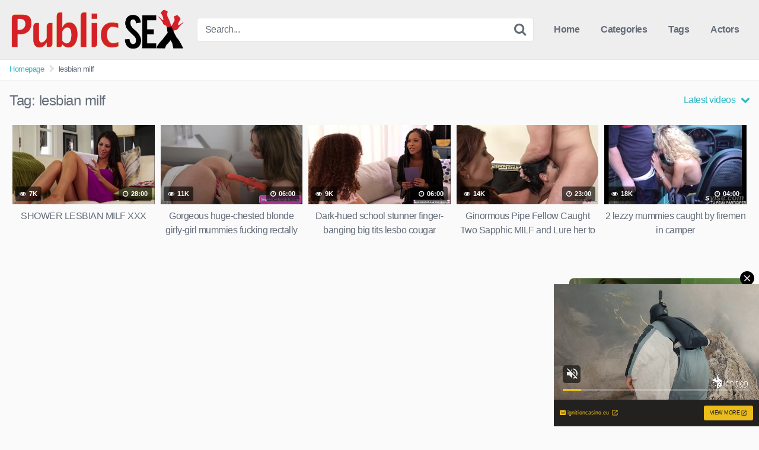

--- FILE ---
content_type: text/xml;charset=UTF-8
request_url: https://s.magsrv.com/splash.php?idzone=5120512&cookieconsent=true
body_size: 3963
content:
<?xml version="1.0" encoding="UTF-8"?>
<VAST version="3.0">
  <Ad id="7898540">
    <InLine>
      <AdSystem>ExoClick</AdSystem>
      <AdTitle/>
      <Impression id="exotr"><![CDATA[https://s.magsrv.com/vregister.php?a=vimp&tracking_event=impression&idzone=5120512&bccbac5baabe4b2a3baa1f7a9011adfc=tsVuZ8uHLtt4cdvLtq4dvXTr6599dlTlK8E.fPdx6buPXhu5.NbU1ktdOGaJ_3XA3GxK9Yw85nw11QVuLvzVVysSOZ3333uY7mppNcDbDdrlNcFTlOfnr06cuWuBuexmOCp9ynPj249uPDXA3VBW5n54c._Thrgbxmlcz68eXDrx5a4G2mK3HpqcM.PLtrgbaYknYgelz7.PPjr04a4G7WKYGK4Jpc.PLpy6.Offxrgbmqz7dNcDbNM11TlOfDXA225bA05nw1wNtMU0wOU58NcDcFU.fPny11WM58NdrEdjmfDdw4657GY4Kn3KV6WK3M._DXPYzHBU.[base64].xU_m7x79OzPPozy88enjp5aY48.vfzx4O.Offj2Z1wST0uVVQTSr1VsV2VZ8NcEk9LlVUE0q8EtrEcDa9LjFU0ufLXS465S5SvVBW4u_NVXKxI5nW.5XNPU5fbA25Nuamk1sNsxzNRZ8NcDczrrlOfDXA3GxK3BK8vOw85nw1uXuNWVwTSr1wSOZ8N3DjrgbbYrYaclrcpz764G2mKaYHKV6prKWnM.GuWapqmCevPhrglamelgrmXkmbcz4a63Kq15Jm3M.[base64].fDXU1TBPWu25WxBHn211NUwT1r2uU1QTS58dcDbDdrlNcFTlK7Da9eE7mfLjrgbnpmvwz662G16XKLHKq16XKrI68.OuBuVyu6amJevCdzPjrgbaYknYgelXrwncz4a6a2V4JbXJa5qcF4G89dNbK8Etrktc1OC8rEjmeuJzBe1iOxxfjnw1xOYL2sR2OL8s.GuJzBe1iOxxfnnw1xOYL2sR2OL9M.GuJzBe1iOxxfrnw1xOYL2sR2OL9s.GuJzBe1iOxxfvnw1xOYL2sR2OL.M.[base64].CWupeyph5zPjrasqrmkXtYjscX4562rKq5pF7WI7HF.WetqyquaRe1iOxxfnnrqcamlbXZgbXamkkgqqgmlz4buHHXA3XhO4vZU5SvA3nw1wNsVVOVr14TuZ9tbNlMeeuypyldpieeCV7PjrsqcpXaYnngleXdpcosclawz49OnDXZU5Su0xPPBK8vG5a5HnaxTAxXBNLrtssgbz49.3npy7.effvz8denfnw79vPfv15uceDrXfxrrgkcqrYknz49.3npy7.effW1NNFA41NLU5LXnxgA--&is_vast=0&should_log=0&cb=e2e_697753e10fed71.93997306]]></Impression>
      <Error><![CDATA[https://s.magsrv.com/vregister.php?a=vview&errorcode=[ERRORCODE]&idzone=5120512&dg=7898540-USA-124258378-0-0-1-0-InLine]]></Error>
      <Creatives>
        <Creative sequence="1" id="124258378">
          <Linear skipoffset="00:00:05">
            <Duration>00:00:00.000</Duration>
            <TrackingEvents>
              <Tracking id="prog_1" event="progress" offset="00:00:10.000"><![CDATA[https://s.magsrv.com/vregister.php?a=vview&should_log=0&cb=e2e_697753e10fc5c6.32879768&tracking_event=progress&progress=00:00:10.000&idzone=5120512&bccbac5baabe4b2a3baa1f7a9011adfc=tsVuZ8uHLtt4cdvLtq4dvXTr6599dlTlK8E.fPdx6buPXhu5.NbU1ktdOGaJ_3XA3GxK9Yw85nw11QVuLvzVVysSOZ3333uY7mppNcDbDdrlNcFTlOfnr06cuWuBuexmOCp9ynPj249uPDXA3VBW5n54c._Thrgbxmlcz68eXDrx5a4G2mK3HpqcM.PLtrgbaYknYgelz7.PPjr04a4G7WKYGK4Jpc.PLpy6.Offxrgbmqz7dNcDbNM11TlOfDXA225bA05nw1wNtMU0wOU58NcDcFU.fPny11WM58NdrEdjmfDdw4657GY4Kn3KV6WK3M._DXPYzHBU.[base64].xU_m7x79OzPPozy88enjp5aY48.vfzx4O.Offj2Z1wST0uVVQTSr1VsV2VZ8NcEk9LlVUE0q8EtrEcDa9LjFU0ufLXS465S5SvVBW4u_NVXKxI5nW.5XNPU5fbA25Nuamk1sNsxzNRZ8NcDczrrlOfDXA3GxK3BK8vOw85nw12wNuTLuWuS1563KaZqWpm3M9cDbbFbDTktblOffXA20xTTA5SvVNZS05nw1yzVNUwT158NcErUz0sFcy8kzbmfDXW5VWvJM25nw10uPQTSrvOTSsSOLwN59ePbr04.Nc9M1.C9VbFdlWe3jrgbnYprlcpz4a2oK8F3nJpWJHF4G8.nXh549..uVythqyCvBeema_BevCdzN.aquCV7XK5Ww1ZBXgvPTNfgu25U1TBPXBNLm1HNY3rYbZjmaiXtcpz1wST0uVVQTSrsRxrwS2sRwNr0uMVTS1Z8tdVjPLPhrqsZ558NdTVME9a9eE7meupqmCeteViRzPXU1TBPWva5TnrZpmuqcpXtcpz4a7ac.GuCWtymViPPhrlmXdslbqz4a4G6XKp5paoLXF42MJrK8.GuBuSyOuDGaVzPhrckYgjXgqnz4a6mqYJ6123K2II8.2upqmCete1ymqCaXPjrgbYbtcprgqcpXYbXrwncz5cdcDc9M1.GfXWw2vS5RY5VWvS5VZHXnx1wNyuV3TUxL14TuZ8dcDbTEk7ED0q9eE7mfDXTWyvBLa5LXNTgvA3nrprZXgltclrmpwXlYkcz1xOYL2sR2OL8c.GuJzBe1iOxxflnw1xOYL2sR2OL88.GuJzBe1iOxxfpnw1xOYL2sR2OL9c.GuJzBe1iOxxftnw1xOYL2sR2OL98.GuJzBe1iOxxfxnw1xOYL2sR2OL.c.GuJzBe1iOxxfjwz4a4G66WHXYGl6prKWnM.[base64].G7hx1wN14TuL2VOUrwN58NcDbFVTla9eE7mfbXbZZA3nx79vPTl388._Hl188eHHzz4dvPfv15uceDvd3nrrgkcqrYknz49.3npy7.effW1NNFA41NLU5LXnxg--]]></Tracking>
            </TrackingEvents>
            <VideoClicks>
              <ClickThrough><![CDATA[https://s.magsrv.com/click.php?d=H4sIAAAAAAAAA11Q2W6jMBT9FV7yWOQN2zxGGlWodIomkECeIgc7iVsWhyWTIn_8GFp1ZurjK1_fc.5iMx7ygAAL7GUYTL_C6xV6dFs3Nz3pY6WGrnzzez0oF1T39qFTUneqHHxzMSv8WGq5wj_aTm6ilyx62T1HG0GCEu.y7B1m2Vg3prkObT_IOAAgPJoiHTsjY7oD3TV.crod3E75aK7VWPf9QjCD07GSP2eNaRIZE5wHZ_08mkghsg9_HcaSipksZt1SyxRZvsPbCRXbPCnpdzIda.fK._7A_fRtE12jcGqSrUkHtKGXg4xZLrTGSZHX73VXpGjMxasQRz0V6WuSU1X9Pu3XD9b9E2Q0JIiFmNm7W2ryy7a22IfEhwHwMbcQERRwzLgNIALOXITOqcBSshwWOliLMZrDyA4XNbSmV_eblqpdCoIF3v.M5xhvEGevUv1Ri8ardXXy5nIf8gDSgEDuPBKAEDLmmrjuwH7yM_iXmi6eRZC6GaANPq52m67_kf8FXvJ8AIBz_NnwkoGc9X4tzn13W0afnzYLof1qdEPIJrGV8oRCThgXBCIpKJagDBkCitIjp_j0B.beHhCOAgAA&cb=e2e_697753e10f7956.14468848]]></ClickThrough>
            </VideoClicks>
            <MediaFiles>
              <MediaFile delivery="progressive" type="video/mp4"><![CDATA[https://u3y8v8u4.aucdn.net/library/954422/d827d4f052fcfb32776e26c12061f9483b5ed6cf.mp4]]></MediaFile>
            </MediaFiles>
            <Icons>
              <Icon>
                <IconClicks>
                  <IconClickThrough>invizibletrck.site</IconClickThrough>
                </IconClicks>
              </Icon>
            </Icons>
          </Linear>
        </Creative>
      </Creatives>
      <Extensions>
        <Extension>
          <TitleCTA>
            <MobileText>View More</MobileText>
            <PCText>View More</PCText>
            <DisplayUrl><![CDATA[ignitioncasino.eu]]></DisplayUrl>
            <Tracking><![CDATA[https://s.magsrv.com/click.php?d=H4sIAAAAAAAAA11Q2W6jMBT9FV7yWOQN2zxGGlWodIomkECeIgc7iVsWhyWTIn_8GFp1ZurjK1_fc.5iMx7ygAAL7GUYTL_C6xV6dFs3Nz3pY6WGrnzzez0oF1T39qFTUneqHHxzMSv8WGq5wj_aTm6ilyx62T1HG0GCEu.y7B1m2Vg3prkObT_IOAAgPJoiHTsjY7oD3TV.crod3E75aK7VWPf9QjCD07GSP2eNaRIZE5wHZ_08mkghsg9_HcaSipksZt1SyxRZvsPbCRXbPCnpdzIda.fK._7A_fRtE12jcGqSrUkHtKGXg4xZLrTGSZHX73VXpGjMxasQRz0V6WuSU1X9Pu3XD9b9E2Q0JIiFmNm7W2ryy7a22IfEhwHwMbcQERRwzLgNIALOXITOqcBSshwWOliLMZrDyA4XNbSmV_eblqpdCoIF3v.M5xhvEGevUv1Ri8ardXXy5nIf8gDSgEDuPBKAEDLmmrjuwH7yM_iXmi6eRZC6GaANPq52m67_kf8FXvJ8AIBz_NnwkoGc9X4tzn13W0afnzYLof1qdEPIJrGV8oRCThgXBCIpKJagDBkCitIjp_j0B.beHhCOAgAA&cb=e2e_697753e10f7956.14468848]]></Tracking>
          </TitleCTA>
        </Extension>
      </Extensions>
    </InLine>
  </Ad>
</VAST>
